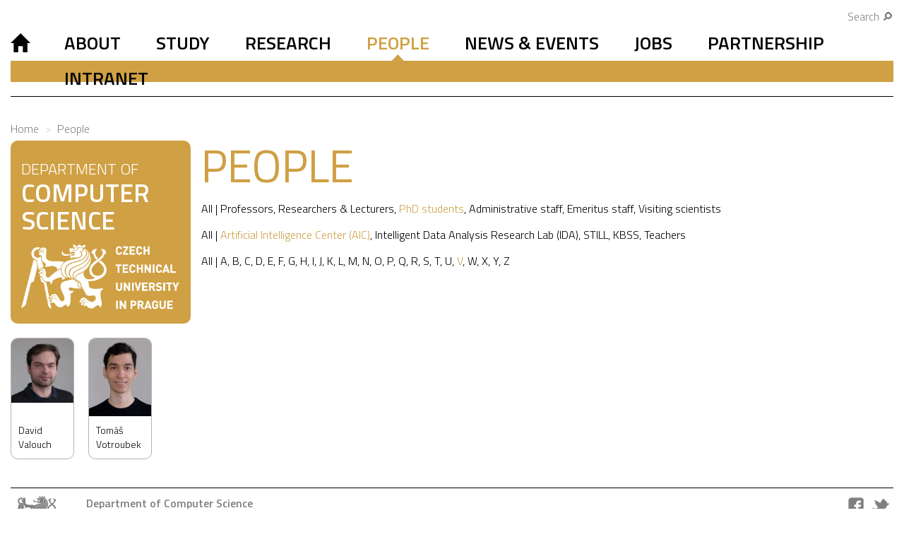

--- FILE ---
content_type: text/html; charset=utf-8
request_url: http://cs.fel.cvut.cz/en/people/v?personCategory=3&researchTeam=2
body_size: 4267
content:










<!DOCTYPE html>
<html>
    <head>
        <meta charset="utf-8">
        <meta name="description" content="">
        <meta http-equiv="X-UA-Compatible" content="IE=edge">
        <meta name="viewport" content="width=device-width, initial-scale=1">

        <base href="">

        <title>Department of Computer Science</title>

        <link href='https://fonts.googleapis.com/css?family=Titillium+Web:400,600,300&amp;subset=latin,latin-ext' rel='stylesheet' type='text/css'>

        <link rel="stylesheet" type="text/css" href="/css/css_7a86492ffdb65141e2ae5d3b16d9dd14_c1a40e3c7aae4477bfb072b9ef78a74e.css" />

        
        <!--[if lt IE 9]>
            <script src="https://oss.maxcdn.com/html5shiv/3.7.2/html5shiv.min.js"></script>
            <script src="https://oss.maxcdn.com/respond/1.4.2/respond.min.js"></script>
        <![endif]-->
        <link rel="shortcut icon" href="/favicon.ico">
            <meta property="og:title" content="Department of Computer Science">
            <meta property="og:description" content="Established in 1964, the Department of Computer Science and Engineering was the first university department with computer science degree program established in the Czech Republic.">
            <meta property="og:image" content="https://cs.fel.cvut.cz/upload/data/fotos%20katedra.jpg">
    </head>

    <body class="">
        <script> document.documentElement.className+=' js' </script>

        <div class="container-fluid">
            <header>
                <div class="row search hidden-xs">
                                        <div class="col-md-12">
                        <div class="pull-right">
                            <a href="#" data-toggle="modal" data-target="#searchModal">Search <span class="icon icon-search"></span></a>
                        </div>
                    </div>
                </div>


                <nav class="navbar navbar-default" role="navigation">
                    <div class="container-fluid">
                        <!-- Brand and toggle get grouped for better mobile display -->
                        <div class="navbar-header">
                            <button type="button" class="navbar-toggle pull-left" data-toggle="collapse" data-target="#felk-nav-collapse">
                                <span class="sr-only">Toggle navigation</span>
                                <span class="icon-bar"></span>
                                <span class="icon-bar"></span>
                                <span class="icon-bar"></span>
                            </button>
                                                        <button type="button" class="pull-right navbar-toggle visible-xs" data-toggle="collapse" data-target="#search-menu">
                                <span class="icon icon-search"></span>
                            </button>
                        </div>

                        <!-- Collect the nav links, forms, and other content for toggling -->
                        <div class="collapse navbar-collapse" id="felk-nav-collapse">
<ul id="mobile-navigation" class="navbar-nav nav visible-xs">
    <li class="dropdown ">
        <a href="#" class="dropdown-toggle" data-toggle="dropdown">About <span class="caret"></span></a>
            <ul class="dropdown-menu" role="menu">
                <li class=""><a href="https://cs.fel.cvut.cz/en/page/department-of-computer-science">About</a></li>
                    <li class=""><a href="https://cs.fel.cvut.cz/en/page/department-structure">Department structure</a></li>
                    <li class=""><a href="https://cs.fel.cvut.cz/en/page/advisory-board">Advisory board</a></li>
                    <li class=""><a href="https://cs.fel.cvut.cz/en/page/history">History</a></li>
                    <li class="blue"><a href="https://cs.fel.cvut.cz/en/awards">Awards</a></li>
                    <li class="blue"><a href="https://cs.fel.cvut.cz/en/media">Department in media</a></li>
                    <li class=""><a href="https://cs.fel.cvut.cz/en/page/documents">Documents</a></li>
            </ul>
        </li>
    <li class="dropdown green">
        <a href="#" class="dropdown-toggle" data-toggle="dropdown">Study <span class="caret"></span></a>
            <ul class="dropdown-menu" role="menu">
                <li class="green"><a href="https://cs.fel.cvut.cz/en/page/phd-at-the-department-of-computer-science">Study</a></li>
                    <li class=""><a href="https://cs.fel.cvut.cz/en/page/phd-at-the-department-of-computer-science">PHD</a></li>
                    <li class=""><a href="https://cs.fel.cvut.cz/en/page/bachelor-and-master-students">Bachelors and Masters</a></li>
                    <li class=""><a href="/en/course/">Courses</a></li>
            </ul>
        </li>
    <li class="dropdown red">
        <a href="#" class="dropdown-toggle" data-toggle="dropdown">Research <span class="caret"></span></a>
            <ul class="dropdown-menu" role="menu">
                <li class="red"><a href="https://cs.fel.cvut.cz/en/research">Research</a></li>
                    <li class="red"><a href="https://cs.fel.cvut.cz/en/research-team">Research teams</a></li>
                    <li class=""><a href="https://cs.fel.cvut.cz/en/projects">Projects</a></li>
                    <li class="red"><a href="https://cs.fel.cvut.cz/en/completed-projects">Completed projects</a></li>
                    <li class=""><a href="https://cs.fel.cvut.cz/en/publications">Publications</a></li>
            </ul>
        </li>
    <li class="yellow"><a href="/en/people/">People</a></li>
    <li class="pink"><a href="https://cs.fel.cvut.cz/en/news/">News &amp; Events</a></li>
    <li class="dropdown ">
        <a href="#" class="dropdown-toggle" data-toggle="dropdown">Jobs <span class="caret"></span></a>
            <ul class="dropdown-menu" role="menu">
                <li class=""><a href="https://cs.fel.cvut.cz/en/page/open-positions">Jobs</a></li>
                    <li class=""><a href="https://cs.fel.cvut.cz/en/page/open-positions">Open positions</a></li>
                    <li class=""><a href="https://cs.fel.cvut.cz/en/page/opportunities">Opportunities</a></li>
            </ul>
        </li>
    <li class="dropdown red">
        <a href="#" class="dropdown-toggle" data-toggle="dropdown">Partnership <span class="caret"></span></a>
            <ul class="dropdown-menu" role="menu">
                <li class="red"><a href="https://cs.fel.cvut.cz/en/partner">Partnership</a></li>
                    <li class=""><a href="https://cs.fel.cvut.cz/en/page/membership-in-organizations">Membership in organizations</a></li>
                    <li class="red"><a href="https://cs.fel.cvut.cz/en/partner">Partners</a></li>
            </ul>
        </li>
    <li class=""><a href="https://intranet.cs.felk.cvut.cz/">Intranet</a></li>
</ul>

<ul id="desktop-navigation" class="navbar-nav nav hidden-xs">
<li class="darkblue active">
        <ul class="subnav subnav-Intranet">
        </ul>
    </li>
    <li class="home-button"><a href="/"><span class="glyphicon glyphicon-home"></span></a></li>
    <li>
        <a href="https://cs.fel.cvut.cz/en/page/department-of-computer-science">About</a>
        <ul class="subnav subnav-About">
                <li><a href="https://cs.fel.cvut.cz/en/page/department-structure">Department structure</a></li>
                <li><a href="https://cs.fel.cvut.cz/en/page/advisory-board">Advisory board</a></li>
                <li><a href="https://cs.fel.cvut.cz/en/page/history">History</a></li>
                <li class="blue"><a href="https://cs.fel.cvut.cz/en/awards">Awards</a></li>
                <li class="blue"><a href="https://cs.fel.cvut.cz/en/media">Department in media</a></li>
                <li><a href="https://cs.fel.cvut.cz/en/page/documents">Documents</a></li>
        </ul>
    </li>
    <li class="green">
        <a href="https://cs.fel.cvut.cz/en/page/phd-at-the-department-of-computer-science">Study</a>
        <ul class="subnav subnav-Study">
                <li><a href="https://cs.fel.cvut.cz/en/page/phd-at-the-department-of-computer-science">PHD</a></li>
                <li><a href="https://cs.fel.cvut.cz/en/page/bachelor-and-master-students">Bachelors and Masters</a></li>
                <li><a href="/en/course/">Courses</a></li>
        </ul>
    </li>
    <li class="red">
        <a href="https://cs.fel.cvut.cz/en/research">Research</a>
        <ul class="subnav subnav-Research">
                <li class="red"><a href="https://cs.fel.cvut.cz/en/research-team">Research teams</a></li>
                <li><a href="https://cs.fel.cvut.cz/en/projects">Projects</a></li>
                <li class="red"><a href="https://cs.fel.cvut.cz/en/completed-projects">Completed projects</a></li>
                <li><a href="https://cs.fel.cvut.cz/en/publications">Publications</a></li>
        </ul>
    </li>
    <li class="yellow active">
        <a href="/en/people/">People</a>
        <ul class="subnav subnav-People">
        </ul>
    </li>
    <li class="pink">
        <a href="https://cs.fel.cvut.cz/en/news/">News &amp; Events</a>
        <ul class="subnav subnav-News &amp; Events">
        </ul>
    </li>
    <li>
        <a href="https://cs.fel.cvut.cz/en/page/open-positions">Jobs</a>
        <ul class="subnav subnav-Jobs">
                <li><a href="https://cs.fel.cvut.cz/en/page/open-positions">Open positions</a></li>
                <li><a href="https://cs.fel.cvut.cz/en/page/opportunities">Opportunities</a></li>
        </ul>
    </li>
    <li class="red">
        <a href="https://cs.fel.cvut.cz/en/partner">Partnership</a>
        <ul class="subnav subnav-Partnership">
                <li><a href="https://cs.fel.cvut.cz/en/page/membership-in-organizations">Membership in organizations</a></li>
                <li class="red"><a href="https://cs.fel.cvut.cz/en/partner">Partners</a></li>
        </ul>
    </li>
    <li>
        <a href="https://intranet.cs.felk.cvut.cz/">Intranet</a>
        <ul class="subnav subnav-Intranet">
        </ul>
    </li>
</ul>
                            <div id="subnav-container" class="subnav navbar-nav"></div>
                        </div><!-- /.navbar-collapse -->

                        <div class="collapse navbar-collapse" id="search-menu">
<form action="/en/people/v?researchTeam=2&amp;personCategory=3" method="post" id="frm-searchForm" class="navbar-form navbar-left visible-xs" role="search">                                <div class="input-group">
                                    <input type="text" name="keyword" autofocus id="frm-searchForm-keyword" required data-nette-rules='[{"op":":filled","msg":"Keyword is required for searching to work..."}]' value="" class="form-control" placeholder="search phrase...">
                                    <span class="input-group-btn">
                                        <input type="submit" name="_submit" id="frm-searchForm-submit" value="Search" class="btn btn-default">
                                    </span>
                                </div><!-- /input-group -->
<div><input type="hidden" name="do" value="searchForm-submit"><!--[if IE]><input type=IEbug disabled style="display:none"><![endif]--></div>
</form>
                        </div>

                                          </div><!-- /.container-fluid -->
                </nav>
            </header>

            <div class="row breadcrumbs">
                <div class="col-md-12">
<ul class="page-breadcrumb breadcrumb">
    <li>
        <a href="https://cs.fel.cvut.cz/">
            Home
        </a>
        <i class="icon-angle-right"></i>
    </li>
        <li>
                <i class="icon-yellow"></i>
            <a href="/en/people/" title="People">People</a>
        </li>
</ul>
                </div>
            </div>

<div class="page people row">

    <div class="col-md-3 sidebar people-tiles-sidebar">
        <a class="tile logo wide" href="https://cs.fel.cvut.cz/">
    <div class="page-header">
        <h2>
            <small>Department of</small>
                Computer Science
            </h2>
        </div>
    <img src="/img/fel-logo-white.png" alt="CTU FEE">
        </a>
    </div>

    <h1>People</h1>

    <div class="peoples-filter">
        <a href="/en/people/v?researchTeam=2">All</a> |
            <a href="/en/people/v?personCategory=1&amp;researchTeam=2">Professors</a>, 
            <a href="/en/people/v?personCategory=2&amp;researchTeam=2">Researchers &amp; Lecturers</a>, 
            <a href="/en/people/v?personCategory=3&amp;researchTeam=2" class="active">PhD students</a>, 
            <a href="/en/people/v?personCategory=21&amp;researchTeam=2">Administrative staff</a>, 
            <a href="/en/people/v?personCategory=23&amp;researchTeam=2">Emeritus staff</a>, 
            <a href="/en/people/v?personCategory=24&amp;researchTeam=2">Visiting scientists</a>
    </div>
    <div class="peoples-filter">
        <a href="/en/people/v?personCategory=3">All</a> |
            <a href="/en/people/v?researchTeam=2&amp;personCategory=3" class="active">Artificial Intelligence Center (AIC)</a>, 
            <a href="/en/people/v?researchTeam=3&amp;personCategory=3">Intelligent Data Analysis Research Lab (IDA)</a>, 
            <a href="/en/people/v?researchTeam=23&amp;personCategory=3">STILL</a>, 
            <a href="/en/people/v?researchTeam=24&amp;personCategory=3">KBSS</a>, 
            <a href="/en/people/v?researchTeam=25&amp;personCategory=3">Teachers</a>
    </div>
    <div class="peoples-filter">
        <span><a href="/en/people/?researchTeam=2&amp;personCategory=3">All</a></span> |
            <a href="/en/people/a?researchTeam=2&amp;personCategory=3">A</a>, 
            <a href="/en/people/b?researchTeam=2&amp;personCategory=3">B</a>, 
            <a href="/en/people/c?researchTeam=2&amp;personCategory=3">C</a>, 
            <a href="/en/people/d?researchTeam=2&amp;personCategory=3">D</a>, 
            <a href="/en/people/e?researchTeam=2&amp;personCategory=3">E</a>, 
            <a href="/en/people/f?researchTeam=2&amp;personCategory=3">F</a>, 
            <a href="/en/people/g?researchTeam=2&amp;personCategory=3">G</a>, 
            <a href="/en/people/h?researchTeam=2&amp;personCategory=3">H</a>, 
            <a href="/en/people/i?researchTeam=2&amp;personCategory=3">I</a>, 
            <a href="/en/people/j?researchTeam=2&amp;personCategory=3">J</a>, 
            <a href="/en/people/k?researchTeam=2&amp;personCategory=3">K</a>, 
            <a href="/en/people/l?researchTeam=2&amp;personCategory=3">L</a>, 
            <a href="/en/people/m?researchTeam=2&amp;personCategory=3">M</a>, 
            <a href="/en/people/n?researchTeam=2&amp;personCategory=3">N</a>, 
            <a href="/en/people/o?researchTeam=2&amp;personCategory=3">O</a>, 
            <a href="/en/people/p?researchTeam=2&amp;personCategory=3">P</a>, 
            <a href="/en/people/q?researchTeam=2&amp;personCategory=3">Q</a>, 
            <a href="/en/people/r?researchTeam=2&amp;personCategory=3">R</a>, 
            <a href="/en/people/s?researchTeam=2&amp;personCategory=3">S</a>, 
            <a href="/en/people/t?researchTeam=2&amp;personCategory=3">T</a>, 
            <a href="/en/people/u?researchTeam=2&amp;personCategory=3">U</a>, 
            <a href="/en/people/v?researchTeam=2&amp;personCategory=3" class="active">V</a>, 
            <a href="/en/people/w?researchTeam=2&amp;personCategory=3">W</a>, 
            <a href="/en/people/x?researchTeam=2&amp;personCategory=3">X</a>, 
            <a href="/en/people/y?researchTeam=2&amp;personCategory=3">Y</a>, 
            <a href="/en/people/z?researchTeam=2&amp;personCategory=3">Z</a>
    </div>

    <div id="masonry-container" class="tile-container container-half people-tiles">
        <div class="grid-sizer"></div>

            <a href="https://cs.fel.cvut.cz/en/people/valoudav" class="tile yellow link size-half">
                <div class="image"><img alt="Ing. David Valouch" src="/upload/persons/5af577bb537c4154e02c5261469aac2027d114df.jpg"></div>
                <div class="perex"><span><span>David</span> <span>Valouch</span></span></div>
            </a>
            <a href="https://cs.fel.cvut.cz/en/people/votroto1" class="tile yellow link size-half">
                <div class="image"><img alt="Ing. Tomáš Votroubek" src="/upload/persons/9c0893f87f9c228120413aab8958a81a8bca0455.jpg"></div>
                <div class="perex"><span><span>Tomáš</span> <span>Votroubek</span></span></div>
            </a>
    </div>

</div>

            <footer>
                <div class="row">
                    <div class="col-md-1">
                        <img src="/img/fel-logo.png" alt="CTU in Prague FEE Dept. of Computer Science and Engineering">
                    </div>
                    <div class="col-md-5 footer-left">
                        <p><strong>Department of Computer Science<br /></strong><a href="https://fel.cvut.cz/en/">Faculty of Electrical Engineering</a><br />Czech Technical University in Prague</p>
<p>Karlovo n&aacute;měst&iacute; 13, Prague 2, 121 35&nbsp;<br /><a href="mailto:office@cs.felk.cvut.cz">office@cs.felk.cvut.cz</a>&nbsp;</p>
                        <p>
                            Copyright &copy; 2026 | <a href="mailto:office@cs.felk.cvut.cz">Send us your feedback</a>
                        </p>
                    </div>
                    <div class="col-md-3 col-md-offset-1">
                        <ul class="footer-nav">
                                                    </ul>
                    </div>
                    <div class="col-md-2">
                        <ul class="footer-nav nav-social">
                            <li><a href="https://www.facebook.com/Katedra-po%C4%8D%C3%ADta%C4%8D%C5%AF-FEL-%C4%8CVUT-492692310885572/"><img src="/img/icons/fb_icon.png" alt="Facebook"></a></li>
                            <li><a href="https://twitter.com/ctu_cs"><img src="/img/icons/tw_icon.png" alt="Twitter"></a></li>
                        </ul>
                    </div>
                </div>
            </footer>
        </div><!-- /.container-fluid -->

<div class="modal fade" id="searchModal" tabindex="-1" role="dialog" aria-labelledby="searchModalLabel" aria-hidden="true">
    <div class="modal-dialog">
        <div class="modal-content">
            <div class="modal-header">
                <button type="button" class="close" data-dismiss="modal"><span aria-hidden="true">&times;</span><span class="sr-only">Close</span></button>
                <h4 class="modal-title" id="searchModalLabel">Search</h4>
            </div>
            <div class="modal-body">
<form action="/en/people/v?researchTeam=2&amp;personCategory=3" method="post" id="frm-searchForm-modal" class="form" role="search">                    <div class="input-group">
                        <input type="text" name="keyword" autofocus id="frm-searchForm-modal-keyword" required data-nette-rules='[{"op":":filled","msg":"Keyword is required for searching to work..."}]' value="" class="form-control" placeholder="search phrase...">
                        <span class="input-group-btn">
                            <input type="submit" name="_submit" id="frm-searchForm-modal-submit" value="Search" class="btn btn-default">
                        </span>
                    </div><!-- /input-group -->
<div><input type="hidden" name="do" value="searchForm-submit"><!--[if IE]><input type=IEbug disabled style="display:none"><![endif]--></div>
</form>
            </div>
        </div>
    </div>
</div>

        <script type="text/javascript" src="/js/js_cd757f15f4bc3e33ccd9b46b2170c0df_54961defb7ce0f3d5aaf8b7853049ba3.js"></script>
        

        <script>
            (function(i,s,o,g,r,a,m){i['GoogleAnalyticsObject']=r;i[r]=i[r]||function(){
            (i[r].q=i[r].q||[]).push(arguments)},i[r].l=1*new Date();a=s.createElement(o),
                    m=s.getElementsByTagName(o)[0];a.async=1;a.src=g;m.parentNode.insertBefore(a,m)
            })(window,document,'script','https://www.google-analytics.com/analytics.js','ga');

            ga('create', 'UA-62425380-5', 'auto');
            ga('send', 'pageview');
        </script>

        
	<!-- Google tag (gtag.js) -->
	<script async src="https://www.googletagmanager.com/gtag/js?id=G-Z1WW1C55FW"></script>
	<script>
	  window.dataLayer = window.dataLayer || [];
	  function gtag(){dataLayer.push(arguments);}
	  gtag('js', new Date());

	  gtag('config', 'G-Z1WW1C55FW');
	</script>
        


    </body>
</html>


--- FILE ---
content_type: text/plain
request_url: https://www.google-analytics.com/j/collect?v=1&_v=j102&a=63255406&t=pageview&_s=1&dl=http%3A%2F%2Fcs.fel.cvut.cz%2Fen%2Fpeople%2Fv%3FpersonCategory%3D3%26researchTeam%3D2&ul=en-us%40posix&dt=Department%20of%20Computer%20Science&sr=1280x720&vp=1280x720&_u=IADAAEABAAAAACAAI~&jid=103894376&gjid=1347670955&cid=83449738.1769508702&tid=UA-62425380-5&_gid=1005272127.1769508702&_r=1&_slc=1&z=176235822
body_size: -563
content:
2,cG-MCJK9440RV